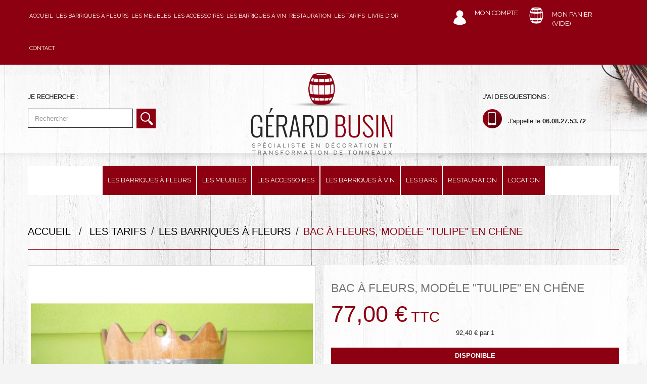

--- FILE ---
content_type: text/html; charset=utf-8
request_url: https://www.gerardbusin-barriques-37.com/les-barriques-a-fleurs/39-bac-a-fleurs-modele-tulipe-en-chene.html
body_size: 8776
content:
<!DOCTYPE HTML> <!--[if lt IE 7]><html class="no-js lt-ie9 lt-ie8 lt-ie7" lang="fr-fr"><![endif]--> <!--[if IE 7]><html class="no-js lt-ie9 lt-ie8 ie7" lang="fr-fr"><![endif]--> <!--[if IE 8]><html class="no-js lt-ie9 ie8" lang="fr-fr"><![endif]--> <!--[if gt IE 8]><html class="no-js ie9" lang="fr-fr"><![endif]--><html lang="fr-fr"><head><meta charset="utf-8" /><title>Bac à fleurs, modéle &quot;Tulipe&quot; en chêne - GERARD BUSIN</title><meta name="description" content="Bac à fleurs, modéle &quot;Tulipe&quot; en chêne&nbsp; hauteur 50 cm, 110 Litres, diamétre 64 cm option sur pieds 65 €" /><meta name="generator" content="PrestaShop" /><meta name="robots" content="index,follow" /><meta name="viewport" content="width=device-width, minimum-scale=0.25, maximum-scale=1.6, initial-scale=1.0" /><meta name="apple-mobile-web-app-capable" content="yes" /><link rel="icon" type="image/vnd.microsoft.icon" href="/img/favicon.ico?1477570278" /><link rel="shortcut icon" type="image/x-icon" href="/img/favicon.ico?1477570278" /><link rel="stylesheet" href="https://www.gerardbusin-barriques-37.com/themes/gerardbusin-barriques-37.com_v3/cache/v_65_5d8a93b912e8e0f6309f3d4619d9262c_all.css" type="text/css" media="all" /><link rel="stylesheet" href="https://www.gerardbusin-barriques-37.com/themes/gerardbusin-barriques-37.com_v3/cache/v_65_5dfbc388d5f52fdd23578ba1a1530b87_print.css" type="text/css" media="print" /><meta property="og:type" content="product" /><meta property="og:url" content="https://www.gerardbusin-barriques-37.com/les-barriques-a-fleurs/39-bac-a-fleurs-modele-tulipe-en-chene.html" /><meta property="og:title" content="Bac à fleurs, modéle &quot;Tulipe&quot; en chêne - GERARD BUSIN" /><meta property="og:site_name" content="GERARD BUSIN" /><meta property="og:description" content="Bac à fleurs, modéle &quot;Tulipe&quot; en chêne&nbsp; hauteur 50 cm, 110 Litres, diamétre 64 cm option sur pieds 65 €" /><meta property="og:image" content="https://www.gerardbusin-barriques-37.com/215-large_default/bac-a-fleurs-modele-tulipe-en-chene.jpg" /><meta property="product:pretax_price:amount" content="64.17" /><meta property="product:pretax_price:currency" content="EUR" /><meta property="product:price:amount" content="77" /><meta property="product:price:currency" content="EUR" /><meta property="product:weight:value" content="28.000000" /><meta property="product:weight:units" content="kg" /><link href="https://www.gerardbusin-barriques-37.com/themes/gerardbusin-barriques-37.com_v3/css/modules/blockguestbook/css/blockguestbook.css" rel="stylesheet" type="text/css" media="all" />  <link href="https://fonts.googleapis.com/css?family=Oswald:300|Raleway" rel="stylesheet" type="text/css" media="all" > <!--[if IE 8]> 
<script src="https://oss.maxcdn.com/libs/html5shiv/3.7.0/html5shiv.js"></script> 
<script src="https://oss.maxcdn.com/libs/respond.js/1.3.0/respond.min.js"></script> <![endif]--></head><body id="product" class="product product-39 product-bac-a-fleurs-modele-tulipe-en-chene category-6 category-les-barriques-a-fleurs hide-left-column hide-right-column lang_fr"><div id="page"><div class="header-container"> <header id="header"><div class="nav"><div class="container"><div class="row"> <nav><div id="block_top_menu" class="sf-contener clearfix col-md-7 col-lg-8 col-xs-12"><div class="cat-title">Menu</div><ul class="sf-menu clearfix menu-content"><li><a href="https://www.gerardbusin-barriques-37.com" title="Accueil">Accueil</a></li><li><a href="https://www.gerardbusin-barriques-37.com/6-les-barriques-a-fleurs" title="Les barriques à fleurs">Les barriques à fleurs</a></li><li><a href="https://www.gerardbusin-barriques-37.com/7-les-meubles" title="Les meubles">Les meubles</a></li><li><a href="https://www.gerardbusin-barriques-37.com/8-les-accessoires" title="Les accessoires">Les accessoires</a></li><li><a href="https://www.gerardbusin-barriques-37.com/9-les-barriques-a-vin" title="Les barriques à vin">Les barriques à vin</a></li><li><a href="https://www.gerardbusin-barriques-37.com/10-restauration" title="Restauration">Restauration</a></li><li><a href="https://www.gerardbusin-barriques-37.com/13-les-tarifs" title="Les Tarifs">Les Tarifs</a><ul><li><a href="https://www.gerardbusin-barriques-37.com/6-les-barriques-a-fleurs" title="Les barriques à fleurs">Les barriques à fleurs</a></li><li><a href="https://www.gerardbusin-barriques-37.com/7-les-meubles" title="Les meubles">Les meubles</a></li><li><a href="https://www.gerardbusin-barriques-37.com/8-les-accessoires" title="Les accessoires">Les accessoires</a></li><li><a href="https://www.gerardbusin-barriques-37.com/9-les-barriques-a-vin" title="Les barriques à vin">Les barriques à vin</a></li><li><a href="https://www.gerardbusin-barriques-37.com/12-les-bars" title="Les bars">Les bars</a></li><li><a href="https://www.gerardbusin-barriques-37.com/10-restauration" title="Restauration">Restauration</a></li><li><a href="https://www.gerardbusin-barriques-37.com/14-location" title="Location">Location</a></li></ul></li><li><a href="https://www.gerardbusin-barriques-37.com/modules/blockguestbook/blockguestbook-form.php" title="Livre d&#039;or">Livre d&#039;or</a></li><li><a href="https://www.gerardbusin-barriques-37.com/nous-contacter" title="Contact">Contact</a></li></ul></div><div class="col-lg-2 col-md-3 col-sm-4 col-xs-6 pull-right clearfix"><div class="shopping_cart"> <a href="https://www.gerardbusin-barriques-37.com/commande" title="Voir mon panier" rel="nofollow"> <b>Mon panier</b> <span class="ajax_cart_quantity unvisible">0</span> <span class="ajax_cart_product_txt unvisible">Produit</span> <span class="ajax_cart_product_txt_s unvisible">Produits</span> <span class="ajax_cart_total unvisible"> </span> <span class="ajax_cart_no_product">(vide)</span> </a><div class="cart_block block exclusive"><div class="block_content"><div class="cart_block_list"><p class="cart_block_no_products"> Aucun produit</p><div class="cart-prices"><div class="cart-prices-line first-line"> <span class="price cart_block_shipping_cost ajax_cart_shipping_cost unvisible"> À définir </span> <span class="unvisible"> Livraison </span></div><div class="cart-prices-line last-line"> <span class="price cart_block_total ajax_block_cart_total">0,00 €</span> <span>Total</span></div></div><p class="cart-buttons"> <a id="button_order_cart" class="btn btn-default button button-small" href="https://www.gerardbusin-barriques-37.com/commande" title="Commander" rel="nofollow"> <span> Commander<i class="icon-chevron-right right"></i> </span> </a></p></div></div></div></div></div><div id="layer_cart"><div class="clearfix"><div class="layer_cart_product col-xs-12 col-md-6"> <span class="cross" title="Fermer la fenêtre"></span> <span class="title"> <i class="icon-check"></i>Produit ajouté au panier avec succès </span><div class="product-image-container layer_cart_img"></div><div class="layer_cart_product_info"> <span id="layer_cart_product_title" class="product-name"></span> <span id="layer_cart_product_attributes"></span><div> <strong class="dark">Quantité</strong> <span id="layer_cart_product_quantity"></span></div><div> <strong class="dark">Total</strong> <span id="layer_cart_product_price"></span></div></div></div><div class="layer_cart_cart col-xs-12 col-md-6"> <span class="title"> <span class="ajax_cart_product_txt_s unvisible"> Il y a <span class="ajax_cart_quantity">0</span> produits dans votre panier. </span> <span class="ajax_cart_product_txt "> Il y a 1 produit dans votre panier. </span> </span><div class="layer_cart_row"> <strong class="dark"> Total produits </strong> <span class="ajax_block_products_total"> </span></div><div class="layer_cart_row"> <strong class="dark unvisible"> Frais de port&nbsp; </strong> <span class="ajax_cart_shipping_cost unvisible"> À définir </span></div><div class="layer_cart_row"> <strong class="dark"> Total </strong> <span class="ajax_block_cart_total"> </span></div><div class="button-container"> <span class="continue btn btn-default button exclusive-medium" title="Continuer mes achats"> <span> <i class="icon-chevron-left left"></i>Continuer mes achats </span> </span> <a class="btn btn-default button button-medium" href="https://www.gerardbusin-barriques-37.com/commande" title="Commander" rel="nofollow"> <span> Commander<i class="icon-chevron-right right"></i> </span> </a></div></div></div><div class="crossseling"></div></div><div class="layer_cart_overlay"></div><div class="header_user_info"> <a class="account" href="https://www.gerardbusin-barriques-37.com/mon-compte" rel="nofollow" title="Identifiez-vous"> Mon compte </a></div></nav></div></div></div><div><div class="container"><div class="row"><div id="search_block_top" class="col-sm-4 col-xs-6 col-md-3 clearfix"><p>Je recherche :</p><form id="searchbox" method="get" action="//www.gerardbusin-barriques-37.com/recherche" > <input type="hidden" name="controller" value="search" /> <input type="hidden" name="orderby" value="position" /> <input type="hidden" name="orderway" value="desc" /> <input class="search_query form-control" type="text" id="search_query_top" name="search_query" placeholder="Rechercher" value="" /> <button type="submit" name="submit_search" class="btn btn-default button-search"> <span>Rechercher</span> </button></form></div><div class="col-sm-4 col-md-3 col-xs-6 shop-phone-holder"><p class="shop-phone"> <span class="question_head">J'ai des questions :</span> <span>J'appelle le <strong>06.08.27.53.72</strong></span></p></div><div class="col-sm-4 col-md-6 col-xs-12"><div id="header_logo"> <a href="https://www.gerardbusin-barriques-37.com/" title="GERARD BUSIN"> <img class="logo img-responsive" src="https://www.gerardbusin-barriques-37.com/img/gerard-busin-logo-1477570273.jpg" alt="GERARD BUSIN" width="371" height="195"/> </a></div></div></div></div></div><div class="container"><div id="custom-menu" ><div class="block"><h4 class="title_block">Categories</h4><div class="block_content"></div></div></div></div> </header></div><div class="columns-container"><div id="columns" class="container"><div class="breadcrumb clearfix"> <a class="home" href="https://www.gerardbusin-barriques-37.com/" title="retour &agrave; Accueil">Accueil</a> <span class="navigation-pipe">/</span> <span class="navigation_page"><span itemscope itemtype="http://data-vocabulary.org/Breadcrumb"><a itemprop="url" href="https://www.gerardbusin-barriques-37.com/13-les-tarifs" title="Les Tarifs" ><span itemprop="title">Les Tarifs</span></a></span><span class="navigation-pipe">/</span><span itemscope itemtype="http://data-vocabulary.org/Breadcrumb"><a itemprop="url" href="https://www.gerardbusin-barriques-37.com/6-les-barriques-a-fleurs" title="Les barriques &agrave; fleurs" ><span itemprop="title">Les barriques &agrave; fleurs</span></a></span><span class="navigation-pipe">/</span>Bac à fleurs, modéle "Tulipe" en chêne</span></div><div id="slider_row" class="row"></div><div class="row"><div id="center_column" class="center_column col-xs-12 col-sm-12"><div itemscope itemtype="https://schema.org/Product"><meta itemprop="url" content="https://www.gerardbusin-barriques-37.com/les-barriques-a-fleurs/39-bac-a-fleurs-modele-tulipe-en-chene.html"><div class="primary_block row"><div class="container"><div class="top-hr"></div></div><div class="pb-left-column col-xs-12 col-sm-6 col-md-6"><div id="image-block" class="clearfix"> <span id="view_full_size"> <img id="bigpic" itemprop="image" src="https://www.gerardbusin-barriques-37.com/215-large_default/bac-a-fleurs-modele-tulipe-en-chene.jpg" title="Bac à fleurs, modéle &quot;Tulipe&quot; en chêne" alt="Bac à fleurs, modéle &quot;Tulipe&quot; en chêne" width="458" height="458"/> <span class="span_link no-print">Agrandir l&#039;image</span> </span></div><div id="views_block" class="clearfix "><div id="thumbs_list"><ul id="thumbs_list_frame"><li id="thumbnail_56"> <a href="https://www.gerardbusin-barriques-37.com/56-thickbox_default/bac-a-fleurs-modele-tulipe-en-chene.jpg" data-fancybox-group="other-views" class="fancybox" title="Bac à fleurs, modéle &quot;Tulipe&quot; en chêne"> <img class="img-responsive" id="thumb_56" src="https://www.gerardbusin-barriques-37.com/56-cart_default/bac-a-fleurs-modele-tulipe-en-chene.jpg" alt="Bac à fleurs, modéle &quot;Tulipe&quot; en chêne" title="Bac à fleurs, modéle &quot;Tulipe&quot; en chêne" height="80" width="80" itemprop="image" /> </a></li><li id="thumbnail_215" class="last"> <a href="https://www.gerardbusin-barriques-37.com/215-thickbox_default/bac-a-fleurs-modele-tulipe-en-chene.jpg" data-fancybox-group="other-views" class="fancybox shown" title="Bac à fleurs, modéle &quot;Tulipe&quot; en chêne"> <img class="img-responsive" id="thumb_215" src="https://www.gerardbusin-barriques-37.com/215-cart_default/bac-a-fleurs-modele-tulipe-en-chene.jpg" alt="Bac à fleurs, modéle &quot;Tulipe&quot; en chêne" title="Bac à fleurs, modéle &quot;Tulipe&quot; en chêne" height="80" width="80" itemprop="image" /> </a></li></ul></div></div><p class="resetimg clear no-print"> <span id="wrapResetImages" style="display: none;"> <a href="https://www.gerardbusin-barriques-37.com/les-barriques-a-fleurs/39-bac-a-fleurs-modele-tulipe-en-chene.html" data-id="resetImages"> <i class="icon-repeat"></i> Afficher toutes les images </a> </span></p></div><div class="pb-center-column col-xs-12 col-sm-6 col-md-6"><p id="product_reference" style="display: none;"> <label>R&eacute;f&eacute;rence </label> <span class="editable" itemprop="sku"></span></p><h1 itemprop="name">Bac à fleurs, modéle &quot;Tulipe&quot; en chêne</h1><p class="warning_inline" id="last_quantities" style="display: none" >Attention : derni&egrave;res pi&egrave;ces disponibles !</p><p id="availability_date" style="display: none;"> <span id="availability_date_label">Date de disponibilit&eacute;:</span> <span id="availability_date_value">16/12/2010</span></p><div id="oosHook" style="display: none;"><p class="form-group"> <input type="text" id="oos_customer_email" name="customer_email" size="20" value="votre@email.com" class="mailalerts_oos_email form-control" /></p> <a href="#" title="Prévenez-moi lorsque le produit est disponible" id="mailalert_link" rel="nofollow">Prévenez-moi lorsque le produit est disponible</a> <span id="oos_customer_email_result" style="display:none; display: block;"></span></div><form id="buy_block" action="https://www.gerardbusin-barriques-37.com/panier" method="post"><p class="hidden"> <input type="hidden" name="token" value="fb5413d911edb2e2d5ce9997af08668a" /> <input type="hidden" name="id_product" value="39" id="product_page_product_id" /> <input type="hidden" name="add" value="1" /> <input type="hidden" name="id_product_attribute" id="idCombination" value="" /></p><div class="box-info-product"><div class="content_prices clearfix"><div><p class="our_price_display" itemprop="offers" itemscope itemtype="https://schema.org/Offer"><link itemprop="availability" href="https://schema.org/InStock"/><span id="our_price_display" class="price" itemprop="price" content="77">77,00 €</span> TTC<meta itemprop="priceCurrency" content="EUR" /></p><p id="reduction_percent" style="display:none;"><span id="reduction_percent_display"></span></p><p id="reduction_amount" style="display:none"><span id="reduction_amount_display"></span></p><p id="old_price" class="hidden"><span id="old_price_display"><span class="price"></span></span></p></div><p class="unit-price"><span id="unit_price_display">92,40 €</span> par 1</p><div class="clear"></div></div><p id="availability_statut"> <span class="unvisible label label-success" id="availability_value"> Disponible </span></p><div class="product_attributes clearfix"><p id="quantity_wanted_p"> <label for="quantity_wanted">Quantit&eacute;</label> <input type="number" min="1" name="qty" id="quantity_wanted" class="text" value="1" /> <a href="#" data-field-qty="qty" class="btn btn-default button-minus product_quantity_down"> <span><i class="icon-minus"></i></span> </a> <a href="#" data-field-qty="qty" class="btn btn-default button-plus product_quantity_up"> <span><i class="icon-plus"></i></span> </a> <span class="clearfix"></span></p><p id="minimal_quantity_wanted_p" style="display: none;"> La quantit&eacute; minimale pour pouvoir commander ce produit est <b id="minimal_quantity_label">1</b></p></div><div class="button-right"><p id="add_to_cart" class="buttons_bottom_block no-print"> <button type="submit" name="Submit" class="exclusive"> <span>Ajouter au panier</span> </button></p></div><div class="box-cart-bottom"><p class="buttons_bottom_block no-print"> <a id="wishlist_button_nopop" href="#" onclick="WishlistCart('wishlist_block_list', 'add', '39', $('#idCombination').val(), document.getElementById('quantity_wanted').value); return false;" rel="nofollow" title="Ajouter à ma liste"> Ajouter à ma liste d'envies </a></p></div></div></form><p class="socialsharing_product list-inline no-print"> <button data-type="twitter" type="button" class="btn btn-default btn-twitter social-sharing"> <i class="icon-twitter"></i> </button> <button data-type="facebook" type="button" class="btn btn-default btn-facebook social-sharing"> <i class="icon-facebook"></i> </button> <button data-type="google-plus" type="button" class="btn btn-default btn-google-plus social-sharing"> <i class="icon-google-plus"></i> </button> <button data-type="pinterest" type="button" class="btn btn-default btn-pinterest social-sharing"> <i class="icon-pinterest"></i> </button></p><ul id="usefull_link_block" class="clearfix no-print"></ul></div><div class="pb-right-column col-xs-12 col-sm-8 col-md-7"></div></div> <section class="page-product-box"><h3 class="page-product-heading">En savoir plus</h3><div class="rte"><p>Bac à fleurs, modéle "Tulipe" en chêne&nbsp; hauteur 50 cm, 110 Litres, diamétre 64 cm</p><p>option sur pieds 65 €</p></div> </section> <section class="page-product-box"><h3 id="#idTab5" class="idTabHrefShort page-product-heading">Avis</h3><div id="idTab5"><div id="product_comments_block_tab"><p class="align_center">Aucun avis n'a été publié pour le moment.</p></div></div><div style="display: none;"><div id="new_comment_form"><form id="id_new_comment_form" action="#"><h2 class="page-subheading"> Donnez votre avis</h2><div class="row"><div class="product clearfix col-xs-12 col-sm-6"> <img src="https://www.gerardbusin-barriques-37.com/215-medium_default/bac-a-fleurs-modele-tulipe-en-chene.jpg" height="120" width="160" alt="Bac à fleurs, modéle &quot;Tulipe&quot; en chêne" /><div class="product_desc"><p class="product_name"> <strong>Bac à fleurs, modéle "Tulipe" en chêne</strong></p><p>Bac à fleurs, modéle "Tulipe" en chêne&nbsp; hauteur 50 cm, 110 Litres, diamétre 64 cm</p><p>option sur pieds 65 €</p></div></div><div class="new_comment_form_content col-xs-12 col-sm-6"><div id="new_comment_form_error" class="error" style="display: none; padding: 15px 25px"><ul></ul></div><ul id="criterions_list"><li> <label>Quality:</label><div class="star_content"> <input class="star not_uniform" type="radio" name="criterion[1]" value="1" /> <input class="star not_uniform" type="radio" name="criterion[1]" value="2" /> <input class="star not_uniform" type="radio" name="criterion[1]" value="3" /> <input class="star not_uniform" type="radio" name="criterion[1]" value="4" checked="checked" /> <input class="star not_uniform" type="radio" name="criterion[1]" value="5" /></div><div class="clearfix"></div></li></ul> <label for="comment_title"> Titre : <sup class="required">*</sup> </label> <input id="comment_title" name="title" type="text" value=""/> <label for="content"> Commentaire&nbsp;: <sup class="required">*</sup> </label><textarea id="content" name="content"></textarea><div id="new_comment_form_footer"> <input id="id_product_comment_send" name="id_product" type="hidden" value='39' /><p class="fl required"><sup>*</sup> Champs requis</p><p class="fr"> <button id="submitNewMessage" name="submitMessage" type="submit" class="btn button button-small"> <span>ENVOYER</span> </button>&nbsp; OU&nbsp; <a class="closefb" href="#"> Annuler </a></p><div class="clearfix"></div></div></div></div></form></div></div> </section>  </div></div></div></div></div><div class="footer-container"> <footer id="footer" class="container"><div class="row"><section class="blockcategories_footer footer-block col-xs-12 col-sm-3"><h4>Catégories</h4><div class="category_footer toggle-footer"><div class="list"><ul class="tree dhtml"><li class="last"> <a href="https://www.gerardbusin-barriques-37.com/13-les-tarifs" title=""> Les Tarifs </a><ul><li > <a href="https://www.gerardbusin-barriques-37.com/6-les-barriques-a-fleurs" title="Les barriques à fleurs sont faites pour égayer votre jardin et leur donner une originalité."> Les barriques à fleurs </a></li><li > <a href="https://www.gerardbusin-barriques-37.com/7-les-meubles" title="Nous vous présentons des modèles de barriques pouvant servir de meubles, de table de salon ou de jeu."> Les meubles </a></li><li > <a href="https://www.gerardbusin-barriques-37.com/8-les-accessoires" title="Des accessoires de décorations en utilisant des barriques"> Les accessoires </a></li><li > <a href="https://www.gerardbusin-barriques-37.com/9-les-barriques-a-vin" title="Dans cette rubrique, nous vous présentons des modèles de barriques à vins et alcool."> Les barriques à vin </a></li><li > <a href="https://www.gerardbusin-barriques-37.com/12-les-bars" title="vous permettant de ranger vos bouteilles de facon original et eveillera la curiosité de vos amis lors de vos receptions ou repas de famille"> Les bars </a></li><li > <a href="https://www.gerardbusin-barriques-37.com/10-restauration" title="Les aménagements, les transformations et la restauration sont sur devis.Ils comprennent pressoirs, foudres, tonnes, barriques de toute contenance, aménagement de salles de restauration, de dégustation, de chaies et autres."> Restauration </a></li><li class="last"> <a href="https://www.gerardbusin-barriques-37.com/14-location" title="profiter de nos articles en location week-end ou semaine pour vos receptions: mariage,banquet ou repas de familles"> Location </a></li></ul></li></ul></div></div> </section><section class="footer-block col-xs-12 col-sm-3" id="block_various_links_footer"><h4>Informations</h4><ul class="toggle-footer"><li class="item"> <a href="https://www.gerardbusin-barriques-37.com/nous-contacter" title="Contactez-nous"> Contactez-nous </a></li><li class="item"> <a href="https://www.gerardbusin-barriques-37.com/content/2-mentions-legales" title="Mentions légales"> Mentions légales </a></li><li class="item"> <a href="https://www.gerardbusin-barriques-37.com/content/3-conditions-utilisation" title="Conditions générales de vente"> Conditions générales de vente </a></li><li> <a href="https://www.gerardbusin-barriques-37.com/plan-site" title="Plan du site"> Plan du site </a></li></ul> </section><section class="footer-block col-xs-12 col-sm-3"><h4><a href="https://www.gerardbusin-barriques-37.com/mon-compte" title="Gérer mon compte client" rel="nofollow">Mon compte</a></h4><div class="block_content toggle-footer"><ul class="bullet"><li><a href="https://www.gerardbusin-barriques-37.com/historique-commandes" title="Mes commandes" rel="nofollow">Mes commandes</a></li><li><a href="https://www.gerardbusin-barriques-37.com/avoirs" title="Mes avoirs" rel="nofollow">Mes avoirs</a></li><li><a href="https://www.gerardbusin-barriques-37.com/adresses" title="Mes adresses" rel="nofollow">Mes adresses</a></li><li><a href="https://www.gerardbusin-barriques-37.com/identite" title="Gérer mes informations personnelles" rel="nofollow">Mes informations personnelles</a></li></ul></div> </section><section id="block_contact_infos" class="footer-block col-xs-12 col-sm-3"><div><h4>Coordonnées de l'entreprise</h4><ul class="toggle-footer"><li> Gérard Busin</li><li> 23 les Mattes <br /> 37260 Artanne sur Indre</li><li> <span>06.08.27.53.72</span></li><li> <span>02.47.27.78.11</span></li></ul></div> </section> </div><div id="marque"> <a rel="nofollow" target="_blank" href="http://www.sitti.fr"> <img alt="GERARD BUSIN" src="https://www.gerardbusin-barriques-37.com/themes/gerardbusin-barriques-37.com_v3/img/logo_sitti_blanc.png" /> </a><div id="powered"> <a onclick="window.open('http://validator.w3.org/check?uri='+document.URL); return false;" href="javascript:void(0)"> <img width="20" title="HTML5 Powered" alt="HTML5 Powered" src="https://www.w3.org/html/logo/badge/html5-badge-h-solo.png"> </a></div></div> </footer></div></div>
<script type="text/javascript">/* <![CDATA[ */;var CUSTOMIZE_TEXTFIELD=1;var FancyboxI18nClose='Fermer';var FancyboxI18nNext='Suivant';var FancyboxI18nPrev='Pr&eacute;c&eacute;dent';var PS_CATALOG_MODE=false;var added_to_wishlist='Le produit a été ajouté à votre liste.';var ajax_allowed=true;var ajaxsearch=true;var allowBuyWhenOutOfStock=false;var attribute_anchor_separator='-';var attributesCombinations=[];var availableLaterValue='';var availableNowValue='';var baseDir='https://www.gerardbusin-barriques-37.com/';var baseUri='https://www.gerardbusin-barriques-37.com/';var blocksearch_type='top';var confirm_report_message='Êtes-vous certain de vouloir signaler ce commentaire ?';var contentOnly=false;var currency={"id":1,"name":"Euro","iso_code":"EUR","iso_code_num":"978","sign":"\u20ac","blank":"1","conversion_rate":"1.000000","deleted":"0","format":"2","decimals":"1","active":"1","prefix":"","suffix":" \u20ac","id_shop_list":null,"force_id":false};var currencyBlank=1;var currencyFormat=2;var currencyRate=1;var currencySign='€';var currentDate='2026-01-20 00:00:56';var customerGroupWithoutTax=false;var customizationFields=false;var customizationId=null;var customizationIdMessage='Personnalisation';var default_eco_tax=0;var delete_txt='Supprimer';var displayList=false;var displayPrice=0;var doesntExist='Ce produit n\'existe pas dans cette déclinaison. Vous pouvez néanmoins en sélectionner une autre.';var doesntExistNoMore='Ce produit n\'est plus en stock';var doesntExistNoMoreBut='avec ces options mais reste disponible avec d\'autres options';var ecotaxTax_rate=0;var fieldRequired='Veuillez remplir tous les champs, puis enregistrer votre personnalisation';var freeProductTranslation='Offert !';var freeShippingTranslation='Livraison gratuite !';var generated_date=1768863656;var groupReduction=0;var hasDeliveryAddress=false;var highDPI=false;var idDefaultImage=215;var id_lang=1;var id_product=39;var img_dir='https://www.gerardbusin-barriques-37.com/themes/gerardbusin-barriques-37.com_v3/img/';var img_prod_dir='https://www.gerardbusin-barriques-37.com/img/p/';var img_ps_dir='https://www.gerardbusin-barriques-37.com/img/';var instantsearch=false;var isGuest=0;var isLogged=0;var isMobile=false;var jqZoomEnabled=false;var loggin_required='Vous devez être connecté pour gérer votre liste d\'envies.';var mailalerts_already='Vous avez déjà une alerte pour ce produit';var mailalerts_invalid='Votre adresse e-mail est invalide';var mailalerts_placeholder='votre@email.com';var mailalerts_registered='Demande de notification enregistrée';var mailalerts_url_add='https://www.gerardbusin-barriques-37.com/module/mailalerts/actions?process=add';var mailalerts_url_check='https://www.gerardbusin-barriques-37.com/module/mailalerts/actions?process=check';var maxQuantityToAllowDisplayOfLastQuantityMessage=3;var minimalQuantity=1;var moderation_active=true;var mywishlist_url='https://www.gerardbusin-barriques-37.com/module/blockwishlist/mywishlist';var noTaxForThisProduct=false;var oosHookJsCodeFunctions=[];var page_name='product';var priceDisplayMethod=0;var priceDisplayPrecision=2;var productAvailableForOrder=true;var productBasePriceTaxExcl=64.166667;var productBasePriceTaxExcluded=64.166667;var productBasePriceTaxIncl=77;var productHasAttributes=false;var productPrice=77;var productPriceTaxExcluded=64.166667;var productPriceTaxIncluded=77;var productPriceWithoutReduction=77;var productReference='';var productShowPrice=true;var productUnitPriceRatio=0.833333;var product_fileButtonHtml='Ajouter';var product_fileDefaultHtml='Aucun fichier sélectionné';var product_specific_price=[];var productcomment_added='Votre commentaire a été rajouté!';var productcomment_added_moderation='Votre commentaire a bien été enregistré. Il sera affiché dès qu\'un modérateur l\'aura approuvé.';var productcomment_ok='ok';var productcomment_title='Nouveau commentaire';var productcomments_controller_url='https://www.gerardbusin-barriques-37.com/module/productcomments/default';var productcomments_url_rewrite=true;var quantitiesDisplayAllowed=false;var quantityAvailable=0;var quickView=false;var reduction_percent=0;var reduction_price=0;var removingLinkText='supprimer cet article du panier';var roundMode=2;var search_url='https://www.gerardbusin-barriques-37.com/recherche';var secure_key='3d5fea4fa88c5da0ba942ec09cb86e70';var sharing_img='https://www.gerardbusin-barriques-37.com/215/bac-a-fleurs-modele-tulipe-en-chene.jpg';var sharing_name='Bac à fleurs, modéle "Tulipe" en chêne';var sharing_url='https://www.gerardbusin-barriques-37.com/les-barriques-a-fleurs/39-bac-a-fleurs-modele-tulipe-en-chene.html';var specific_currency=false;var specific_price=0;var static_token='fb5413d911edb2e2d5ce9997af08668a';var stock_management=1;var taxRate=20;var toBeDetermined='À définir';var token='fb5413d911edb2e2d5ce9997af08668a';var uploading_in_progress='Envoi en cours, veuillez patienter...';var usingSecureMode=true;var wishlistProductsIds=false;/* ]]> */</script> <script type="text/javascript" src="https://www.gerardbusin-barriques-37.com/themes/gerardbusin-barriques-37.com_v3/cache/v_67_e68f193d123e0d2166f38ffc1e43902d.js"></script> <script type="text/javascript">/* <![CDATA[ */;function updateFormDatas(){var nb=$('#quantity_wanted').val();var id=$('#idCombination').val();$('.paypal_payment_form input[name=quantity]').val(nb);$('.paypal_payment_form input[name=id_p_attr]').val(id);}$(document).ready(function(){if($('#in_context_checkout_enabled').val()!=1){$('#payment_paypal_express_checkout').click(function(){$('#paypal_payment_form_cart').submit();return false;});}var jquery_version=$.fn.jquery.split('.');if(jquery_version[0]>=1&&jquery_version[1]>=7){$('body').on('submit',".paypal_payment_form",function(){updateFormDatas();});}else{$('.paypal_payment_form').live('submit',function(){updateFormDatas();});}function displayExpressCheckoutShortcut(){var id_product=$('input[name="id_product"]').val();var id_product_attribute=$('input[name="id_product_attribute"]').val();$.ajax({type:"GET",url:baseDir+'/modules/paypal/express_checkout/ajax.php',data:{get_qty:"1",id_product:id_product,id_product_attribute:id_product_attribute},cache:false,success:function(result){if(result=='1'){$('#container_express_checkout').slideDown();}else{$('#container_express_checkout').slideUp();}return true;}});}$('select[name^="group_"]').change(function(){setTimeout(function(){displayExpressCheckoutShortcut()},500);});$('.color_pick').click(function(){setTimeout(function(){displayExpressCheckoutShortcut()},500);});if($('body#product').length>0)setTimeout(function(){displayExpressCheckoutShortcut()},500);var modulePath='modules/paypal';var subFolder='/integral_evolution';var baseDirPP=baseDir.replace('http:','https:');var fullPath=baseDirPP+modulePath+subFolder;var confirmTimer=false;if($('form[target="hss_iframe"]').length==0){if($('select[name^="group_"]').length>0)displayExpressCheckoutShortcut();return false;}else{checkOrder();}function checkOrder(){if(confirmTimer==false)confirmTimer=setInterval(getOrdersCount,1000);}});;(window.gaDevIds=window.gaDevIds||[]).push('d6YPbH');(function(i,s,o,g,r,a,m){i['GoogleAnalyticsObject']=r;i[r]=i[r]||function(){(i[r].q=i[r].q||[]).push(arguments)},i[r].l=1*new Date();a=s.createElement(o),m=s.getElementsByTagName(o)[0];a.async=1;a.src=g;m.parentNode.insertBefore(a,m)})(window,document,'script','//www.google-analytics.com/analytics.js','ga');ga('create','G-E6T2Q30ZYS','auto');ga('require','ec');;jQuery(document).ready(function(){var MBG=GoogleAnalyticEnhancedECommerce;MBG.setCurrency('EUR');MBG.addProductDetailView({"id":39,"name":"\"Bac \\u00e0 fleurs, mod\\u00e9le \\\"Tulipe\\\" en ch\\u00eane\"","category":"\"les-barriques-a-fleurs\"","brand":"false","variant":"null","type":"typical","position":"0","quantity":1,"list":"product","url":"","price":"64.17"});});;ga('send','pageview');/* ]]> */</script></body></html>

--- FILE ---
content_type: text/css
request_url: https://www.gerardbusin-barriques-37.com/themes/gerardbusin-barriques-37.com_v3/css/modules/blockguestbook/css/blockguestbook.css
body_size: 1625
content:
.prfb-table-reviews{width:100%;border-bottom:1px solid #c4c4c4}
.prfb-left{width:30%;text-align:center;padding-top:10px}

.prfb-right{width:70%;}

.prfb-left-bottom{ width:30% }
.prfb-right-bottom{ width:70%;padding-left:10px;padding-bottom:5px }


.prfb-right-bottom span{color:#666666}
.prfb-right-bottom b.yes{color:#67983B}
.prfb-right-bottom b.no{color:#C63300}

.prfb-name{color:#0090FF;
	  font-size:12px;
	  font-weight:bold}
.prfb-time{color: #90A4B9;
    	  font-size: 11px;
		  }
.prfb-left .rating{margin:10px!important} 
.prfb-right .h3{    color: #2F5997;
    font-size: 14px;
    margin:0px;
	padding-left:10px;
	font-weight:bold
    }
.prfb-right .rvTxt p{color:#333333;margin:10px 0!important;
    			    padding:0;
					font-size:11px
					}
		  
.prfb-right-bottom .soc-share{float:left}
.prfb-right-bottom .recommended{float:left;padding-top:6px;}
.prfb-clear{clear:both}		 

a.greenBtnBig{text-decoration:none}
					
.greenBtnBig  {
    background:#8c0012;
    border-left: 1px solid #408700;
    border-right: 1px solid #408700;
    color: #FFFFFF;
    cursor: pointer;
    display: block;
    font-size: 13px;
    height: 28px;
    padding:5px 0px;
    margin:0 auto 15px;
    position: relative;
}

.greenBtnBig {
    text-align: center;
    width: 150px;
}

.greenBtnBig b {
    border-bottom: 1px solid #408700;
    border-top: 1px solid #408700;
    color: white;
    display: block;
    height: 14px;
    padding: 4px 10px 0;
    position: relative;
    top: -1px;
}

a.greyBtnBig{text-decoration:none}

.greyBtnBig  {
    background: url("../images/btn_bg6.gif") repeat-x scroll 0 0 #3086CA;
    border-left: 1px solid #0054A6;
    border-right: 1px solid #0054A6;
    color: #FFFFFF;
    cursor: pointer;
    display: block;
    font-size: 11px;
    height: 18px;
    line-height: 0.8em;
    margin:0 auto 15px;
    position: relative;
}

.greyBtnBig {
    text-align: center;
    width: 120px;
}

.greyBtnBig b {
    border-bottom: 1px solid #0054A6;
    border-top: 1px solid #0054A6;
    color: white;
    display: block;
    height: 14px;
    padding: 4px 10px 0;
    position: relative;
    top: -1px;
}

.button-bottom-add-review{margin-top:10px}

#add-review-form {
				  margin-top:10px;
				  padding:5px;
				  border:1px solid #C4C4C4;
				  /*display:none*/
				}
#add-review-form td.form-right input.normal{width:100%; border:1px solid #ccc; padding:5px 0px;}
#add-review-form td.form-right textarea {
    height: 120px;
    width: 100%;
	border:1px solid #ccc;
}
#add-review-form .title-rev{
    border-bottom: 1px solid #C4C4C4;
    color:#8c0012;
    font-size: 16px;
    font-weight: bold;
    padding: 5px 10px;
}

#add-review-form table{
	margin-top:10px;
	width:100%;
	           
}

#add-review-form .form-left{
    font-size: 12px;
    font-weight: bold;
    padding: 0 10px;
    width: 30%;
    line-height:2.5em
}

#add-review-form .recommended-review{
	font-size: 12px;
    font-weight: bold;
    padding: 0 10px;
    line-height:2.5em
	
}

#add-review-form .yes-review{color:#67983B}
#add-review-form .no-review{color:#C63300}
#add-review-form .form-right{width:70%}


.no-registered{margin:10px 10px 10px 150px; font-weight:bold}

.border-view {border:1px solid #808080;}
.sortTools  {
    font-size: 85%;
    height: 21px;
    padding: 7px 0 8px;
}

.sortTools ul.actions {
    float: left;
}
.sortTools ul {
    list-style: none outside none;
    margin: 0;
    padding: 0;
}
.sortTools ul li.frst {
    border-width: 0;
}
.sortTools ul li {
    border-left: 1px solid #CECECE;
    color: #ACACAC;
    float: left;
    margin: 0;
    padding: 3px 10px 4px;
}
.sortTools ul li select, .sortTools ul li strong {
    font-size: 12px;
    color:#333;
}
.sortTools ul li span {
    font-size: 12px;
}




.compareTableNew {
    position: relative;
}

.compareTableNew .info {
    padding: 18px 15px 18px 10px;
}
.compareTableNew td {
    background:rgba(255,255,255,0.8);
    border-bottom: 15px solid transparent;
    border-top:15px solid transparent;
    vertical-align: top;
}

.compareTableNew .info p {
    line-height: 1.35em;
}
p.commentbody_center {
    font-size: 12px;
    padding: 3px 10px;
    width: 98%;
    word-wrap: break-word;
	color:#333;
}
span.foot_center  {
    color: #595A5E;
    float: right;
    font-size: 11px;
    font-style: italic;
}

span.foot_center a{color:#2580C7}

.pages { color:#8c0012; /*height:15px; padding:0 0 10px 10px; font-size:100%; margin-top:20px; line-height:1.2em;*/  }
.pages span, .pages b, .pages a { font-weight:bold; }
.pages a{color:#8c0012}
.pages span { color:#8c0012; padding:1px 8px 2px 0; }
.pages span.nums { padding:0 10px 0 5px; }
.pages span.nums b, .pages span.nums a { padding:1px 6px 3px 6px; background:#ececec; text-decoration:none; margin-right:4px; }
.pages span.nums a:hover { background:#2580c7; color:#fff; }
.pages span.nums b { background:#272727; color:#fff; }


.rItem {

    border-bottom: 1px dashed #5D717E;
    padding: 3px;
    width: 170px;
    word-wrap: break-word;
    margin-bottom:5px
}
.ratingBox{margin-bottom:5px}

div.submit_testimonal  {
    margin: 0 6px 5px;
}


#succes-review{display:none;
	border: 1px solid #4DA400;
    color: #4DA400;
    font-size: 12px;
    padding: 10px;
    text-align: center;
	margin-top:10px
}

.error_testimonials_form{background-color:#FFFCE7}

.inpCaptchaReview {
    font-size: 13px;
    margin-left: 10px;
    margin-top: 2px;
    min-height: 18px;
	border:1px solid #ccc;
}
.float-left{float:left}
.float-right{float:right}
.clr {
    clear: both;
    display: block;
    font-size: 0;
    line-height: 0;
    overflow: hidden;
}
.clear{clear:both}	



.blockguestbook-block16 .no-items-shopreviews, .blockguestbook-footer16 .no-items-shopreviews {width:auto!important}

.blockguestbook-block16 div.rItem{width:auto!important}

.float-left-table16{float:left}
.sortTools16{padding: 7px 0 32px!important;}
.padding16{height:20px!important}
.padding16-faq{height:19px!important}

.blockguestbook-footer16 h4{margin:0px!important;background:none!important}
.blockguestbook-footer16 div.rItem{width:auto!important}
.blockguestbook-footer16 td{padding:0 2px!important}
.blockguestbook-footer16 li, .blockmanufacturer16 li{padding:7px 0}
.blockguestbook-footer16 li a, .blockmanufacturer16 li a{padding: 7px 11px 5px 22px;}
.blockguestbook-footer16{width:270px!important}

.blockguestbook td{padding:0 2px!important}

.b-tab-16{padding:4px 10px 2px!important}